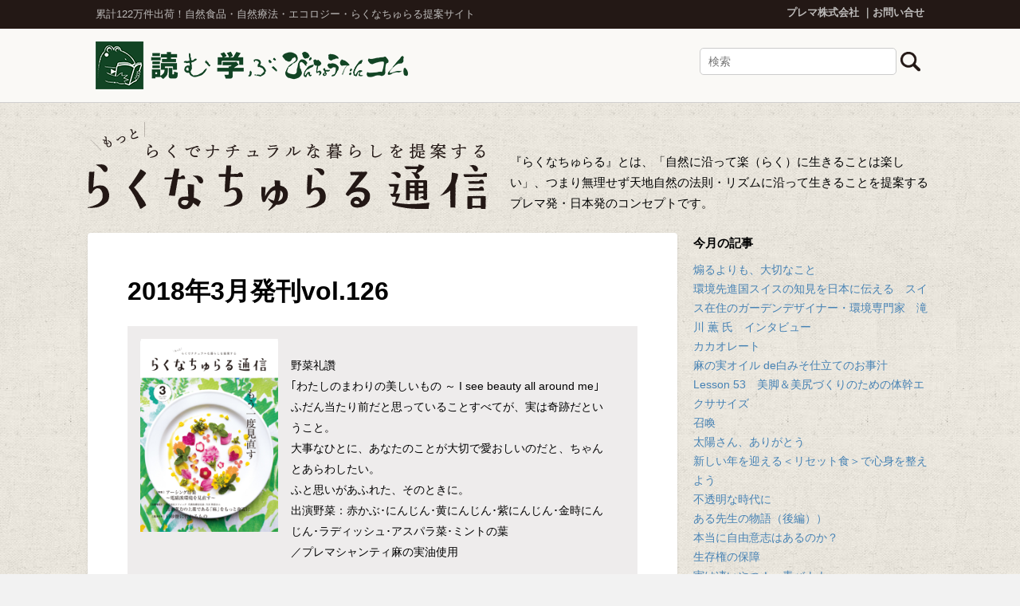

--- FILE ---
content_type: text/html; charset=UTF-8
request_url: https://prema.binchoutan.com/r-natural/vol/vol-126
body_size: 74289
content:
<!DOCTYPE html>
<!--[if lt IE 7]>
<html class="ie6" lang="ja"> <![endif]-->
<!--[if IE 7]>
<html class="i7" lang="ja"> <![endif]-->
<!--[if IE 8]>
<html class="ie" lang="ja"> <![endif]-->
<!--[if gt IE 8]><!-->
<html lang="ja">
<!--<![endif]-->

<head prefix="og: http://ogp.me/ns# fb: http://ogp.me/ns/fb# article: http://ogp.me/ns/article#">
	<meta charset="UTF-8">
	<meta name="viewport" content="width=device-width,initial-scale=1.0,user-scalable=yes">
	<meta name="format-detection" content="telephone=no">
	
	
	
	
		<!-- Google Tag Manager -->
	<script>
		( function ( w, d, s, l, i ) {
			w[ l ] = w[ l ] || [];
			w[ l ].push( {
				'gtm.start': new Date().getTime(),
				event: 'gtm.js'
			} );
			var f = d.getElementsByTagName( s )[ 0 ],
				j = d.createElement( s ),
				dl = l != 'dataLayer' ? '&l=' + l : '';
			j.async = true;
			j.src =
				'https://www.googletagmanager.com/gtm.js?id=' + i + dl;
			f.parentNode.insertBefore( j, f );
		} )( window, document, 'script', 'dataLayer', 'GTM-TJNDS2' );
	</script>
	<!-- End Google Tag Manager -->
	

		<meta name="robots" content="noindex,follow">
	
	<link rel="alternate" type="application/rss+xml" title="プレマのニュースレター らくなちゅらる通信WEB RSS Feed" href="https://prema.binchoutan.com/r-natural/feed"/>
	<link rel="pingback" href="https://prema.binchoutan.com/r-natural/xmlrpc.php">
	<!--[if lt IE 9]>
		<script src="https://css3-mediaqueries-js.googlecode.com/svn/trunk/css3-mediaqueries.js"></script>
		<script src="https://prema.binchoutan.com/r-natural/wp-content/themes/stinger8/js/html5shiv.js"></script>
		<![endif]-->
		<title>2018年3月発刊vol.126 &#8211; プレマのニュースレター らくなちゅらる通信WEB</title>
<meta name='robots' content='max-image-preview:large' />
<link rel='dns-prefetch' href='//ajax.googleapis.com' />
<style id='wp-img-auto-sizes-contain-inline-css' type='text/css'>
img:is([sizes=auto i],[sizes^="auto," i]){contain-intrinsic-size:3000px 1500px}
/*# sourceURL=wp-img-auto-sizes-contain-inline-css */
</style>
<style id='wp-emoji-styles-inline-css' type='text/css'>

	img.wp-smiley, img.emoji {
		display: inline !important;
		border: none !important;
		box-shadow: none !important;
		height: 1em !important;
		width: 1em !important;
		margin: 0 0.07em !important;
		vertical-align: -0.1em !important;
		background: none !important;
		padding: 0 !important;
	}
/*# sourceURL=wp-emoji-styles-inline-css */
</style>
<style id='wp-block-library-inline-css' type='text/css'>
:root{--wp-block-synced-color:#7a00df;--wp-block-synced-color--rgb:122,0,223;--wp-bound-block-color:var(--wp-block-synced-color);--wp-editor-canvas-background:#ddd;--wp-admin-theme-color:#007cba;--wp-admin-theme-color--rgb:0,124,186;--wp-admin-theme-color-darker-10:#006ba1;--wp-admin-theme-color-darker-10--rgb:0,107,160.5;--wp-admin-theme-color-darker-20:#005a87;--wp-admin-theme-color-darker-20--rgb:0,90,135;--wp-admin-border-width-focus:2px}@media (min-resolution:192dpi){:root{--wp-admin-border-width-focus:1.5px}}.wp-element-button{cursor:pointer}:root .has-very-light-gray-background-color{background-color:#eee}:root .has-very-dark-gray-background-color{background-color:#313131}:root .has-very-light-gray-color{color:#eee}:root .has-very-dark-gray-color{color:#313131}:root .has-vivid-green-cyan-to-vivid-cyan-blue-gradient-background{background:linear-gradient(135deg,#00d084,#0693e3)}:root .has-purple-crush-gradient-background{background:linear-gradient(135deg,#34e2e4,#4721fb 50%,#ab1dfe)}:root .has-hazy-dawn-gradient-background{background:linear-gradient(135deg,#faaca8,#dad0ec)}:root .has-subdued-olive-gradient-background{background:linear-gradient(135deg,#fafae1,#67a671)}:root .has-atomic-cream-gradient-background{background:linear-gradient(135deg,#fdd79a,#004a59)}:root .has-nightshade-gradient-background{background:linear-gradient(135deg,#330968,#31cdcf)}:root .has-midnight-gradient-background{background:linear-gradient(135deg,#020381,#2874fc)}:root{--wp--preset--font-size--normal:16px;--wp--preset--font-size--huge:42px}.has-regular-font-size{font-size:1em}.has-larger-font-size{font-size:2.625em}.has-normal-font-size{font-size:var(--wp--preset--font-size--normal)}.has-huge-font-size{font-size:var(--wp--preset--font-size--huge)}.has-text-align-center{text-align:center}.has-text-align-left{text-align:left}.has-text-align-right{text-align:right}.has-fit-text{white-space:nowrap!important}#end-resizable-editor-section{display:none}.aligncenter{clear:both}.items-justified-left{justify-content:flex-start}.items-justified-center{justify-content:center}.items-justified-right{justify-content:flex-end}.items-justified-space-between{justify-content:space-between}.screen-reader-text{border:0;clip-path:inset(50%);height:1px;margin:-1px;overflow:hidden;padding:0;position:absolute;width:1px;word-wrap:normal!important}.screen-reader-text:focus{background-color:#ddd;clip-path:none;color:#444;display:block;font-size:1em;height:auto;left:5px;line-height:normal;padding:15px 23px 14px;text-decoration:none;top:5px;width:auto;z-index:100000}html :where(.has-border-color){border-style:solid}html :where([style*=border-top-color]){border-top-style:solid}html :where([style*=border-right-color]){border-right-style:solid}html :where([style*=border-bottom-color]){border-bottom-style:solid}html :where([style*=border-left-color]){border-left-style:solid}html :where([style*=border-width]){border-style:solid}html :where([style*=border-top-width]){border-top-style:solid}html :where([style*=border-right-width]){border-right-style:solid}html :where([style*=border-bottom-width]){border-bottom-style:solid}html :where([style*=border-left-width]){border-left-style:solid}html :where(img[class*=wp-image-]){height:auto;max-width:100%}:where(figure){margin:0 0 1em}html :where(.is-position-sticky){--wp-admin--admin-bar--position-offset:var(--wp-admin--admin-bar--height,0px)}@media screen and (max-width:600px){html :where(.is-position-sticky){--wp-admin--admin-bar--position-offset:0px}}

/*# sourceURL=wp-block-library-inline-css */
</style><style id='global-styles-inline-css' type='text/css'>
:root{--wp--preset--aspect-ratio--square: 1;--wp--preset--aspect-ratio--4-3: 4/3;--wp--preset--aspect-ratio--3-4: 3/4;--wp--preset--aspect-ratio--3-2: 3/2;--wp--preset--aspect-ratio--2-3: 2/3;--wp--preset--aspect-ratio--16-9: 16/9;--wp--preset--aspect-ratio--9-16: 9/16;--wp--preset--color--black: #000000;--wp--preset--color--cyan-bluish-gray: #abb8c3;--wp--preset--color--white: #ffffff;--wp--preset--color--pale-pink: #f78da7;--wp--preset--color--vivid-red: #cf2e2e;--wp--preset--color--luminous-vivid-orange: #ff6900;--wp--preset--color--luminous-vivid-amber: #fcb900;--wp--preset--color--light-green-cyan: #7bdcb5;--wp--preset--color--vivid-green-cyan: #00d084;--wp--preset--color--pale-cyan-blue: #8ed1fc;--wp--preset--color--vivid-cyan-blue: #0693e3;--wp--preset--color--vivid-purple: #9b51e0;--wp--preset--gradient--vivid-cyan-blue-to-vivid-purple: linear-gradient(135deg,rgb(6,147,227) 0%,rgb(155,81,224) 100%);--wp--preset--gradient--light-green-cyan-to-vivid-green-cyan: linear-gradient(135deg,rgb(122,220,180) 0%,rgb(0,208,130) 100%);--wp--preset--gradient--luminous-vivid-amber-to-luminous-vivid-orange: linear-gradient(135deg,rgb(252,185,0) 0%,rgb(255,105,0) 100%);--wp--preset--gradient--luminous-vivid-orange-to-vivid-red: linear-gradient(135deg,rgb(255,105,0) 0%,rgb(207,46,46) 100%);--wp--preset--gradient--very-light-gray-to-cyan-bluish-gray: linear-gradient(135deg,rgb(238,238,238) 0%,rgb(169,184,195) 100%);--wp--preset--gradient--cool-to-warm-spectrum: linear-gradient(135deg,rgb(74,234,220) 0%,rgb(151,120,209) 20%,rgb(207,42,186) 40%,rgb(238,44,130) 60%,rgb(251,105,98) 80%,rgb(254,248,76) 100%);--wp--preset--gradient--blush-light-purple: linear-gradient(135deg,rgb(255,206,236) 0%,rgb(152,150,240) 100%);--wp--preset--gradient--blush-bordeaux: linear-gradient(135deg,rgb(254,205,165) 0%,rgb(254,45,45) 50%,rgb(107,0,62) 100%);--wp--preset--gradient--luminous-dusk: linear-gradient(135deg,rgb(255,203,112) 0%,rgb(199,81,192) 50%,rgb(65,88,208) 100%);--wp--preset--gradient--pale-ocean: linear-gradient(135deg,rgb(255,245,203) 0%,rgb(182,227,212) 50%,rgb(51,167,181) 100%);--wp--preset--gradient--electric-grass: linear-gradient(135deg,rgb(202,248,128) 0%,rgb(113,206,126) 100%);--wp--preset--gradient--midnight: linear-gradient(135deg,rgb(2,3,129) 0%,rgb(40,116,252) 100%);--wp--preset--font-size--small: 13px;--wp--preset--font-size--medium: 20px;--wp--preset--font-size--large: 36px;--wp--preset--font-size--x-large: 42px;--wp--preset--spacing--20: 0.44rem;--wp--preset--spacing--30: 0.67rem;--wp--preset--spacing--40: 1rem;--wp--preset--spacing--50: 1.5rem;--wp--preset--spacing--60: 2.25rem;--wp--preset--spacing--70: 3.38rem;--wp--preset--spacing--80: 5.06rem;--wp--preset--shadow--natural: 6px 6px 9px rgba(0, 0, 0, 0.2);--wp--preset--shadow--deep: 12px 12px 50px rgba(0, 0, 0, 0.4);--wp--preset--shadow--sharp: 6px 6px 0px rgba(0, 0, 0, 0.2);--wp--preset--shadow--outlined: 6px 6px 0px -3px rgb(255, 255, 255), 6px 6px rgb(0, 0, 0);--wp--preset--shadow--crisp: 6px 6px 0px rgb(0, 0, 0);}:where(.is-layout-flex){gap: 0.5em;}:where(.is-layout-grid){gap: 0.5em;}body .is-layout-flex{display: flex;}.is-layout-flex{flex-wrap: wrap;align-items: center;}.is-layout-flex > :is(*, div){margin: 0;}body .is-layout-grid{display: grid;}.is-layout-grid > :is(*, div){margin: 0;}:where(.wp-block-columns.is-layout-flex){gap: 2em;}:where(.wp-block-columns.is-layout-grid){gap: 2em;}:where(.wp-block-post-template.is-layout-flex){gap: 1.25em;}:where(.wp-block-post-template.is-layout-grid){gap: 1.25em;}.has-black-color{color: var(--wp--preset--color--black) !important;}.has-cyan-bluish-gray-color{color: var(--wp--preset--color--cyan-bluish-gray) !important;}.has-white-color{color: var(--wp--preset--color--white) !important;}.has-pale-pink-color{color: var(--wp--preset--color--pale-pink) !important;}.has-vivid-red-color{color: var(--wp--preset--color--vivid-red) !important;}.has-luminous-vivid-orange-color{color: var(--wp--preset--color--luminous-vivid-orange) !important;}.has-luminous-vivid-amber-color{color: var(--wp--preset--color--luminous-vivid-amber) !important;}.has-light-green-cyan-color{color: var(--wp--preset--color--light-green-cyan) !important;}.has-vivid-green-cyan-color{color: var(--wp--preset--color--vivid-green-cyan) !important;}.has-pale-cyan-blue-color{color: var(--wp--preset--color--pale-cyan-blue) !important;}.has-vivid-cyan-blue-color{color: var(--wp--preset--color--vivid-cyan-blue) !important;}.has-vivid-purple-color{color: var(--wp--preset--color--vivid-purple) !important;}.has-black-background-color{background-color: var(--wp--preset--color--black) !important;}.has-cyan-bluish-gray-background-color{background-color: var(--wp--preset--color--cyan-bluish-gray) !important;}.has-white-background-color{background-color: var(--wp--preset--color--white) !important;}.has-pale-pink-background-color{background-color: var(--wp--preset--color--pale-pink) !important;}.has-vivid-red-background-color{background-color: var(--wp--preset--color--vivid-red) !important;}.has-luminous-vivid-orange-background-color{background-color: var(--wp--preset--color--luminous-vivid-orange) !important;}.has-luminous-vivid-amber-background-color{background-color: var(--wp--preset--color--luminous-vivid-amber) !important;}.has-light-green-cyan-background-color{background-color: var(--wp--preset--color--light-green-cyan) !important;}.has-vivid-green-cyan-background-color{background-color: var(--wp--preset--color--vivid-green-cyan) !important;}.has-pale-cyan-blue-background-color{background-color: var(--wp--preset--color--pale-cyan-blue) !important;}.has-vivid-cyan-blue-background-color{background-color: var(--wp--preset--color--vivid-cyan-blue) !important;}.has-vivid-purple-background-color{background-color: var(--wp--preset--color--vivid-purple) !important;}.has-black-border-color{border-color: var(--wp--preset--color--black) !important;}.has-cyan-bluish-gray-border-color{border-color: var(--wp--preset--color--cyan-bluish-gray) !important;}.has-white-border-color{border-color: var(--wp--preset--color--white) !important;}.has-pale-pink-border-color{border-color: var(--wp--preset--color--pale-pink) !important;}.has-vivid-red-border-color{border-color: var(--wp--preset--color--vivid-red) !important;}.has-luminous-vivid-orange-border-color{border-color: var(--wp--preset--color--luminous-vivid-orange) !important;}.has-luminous-vivid-amber-border-color{border-color: var(--wp--preset--color--luminous-vivid-amber) !important;}.has-light-green-cyan-border-color{border-color: var(--wp--preset--color--light-green-cyan) !important;}.has-vivid-green-cyan-border-color{border-color: var(--wp--preset--color--vivid-green-cyan) !important;}.has-pale-cyan-blue-border-color{border-color: var(--wp--preset--color--pale-cyan-blue) !important;}.has-vivid-cyan-blue-border-color{border-color: var(--wp--preset--color--vivid-cyan-blue) !important;}.has-vivid-purple-border-color{border-color: var(--wp--preset--color--vivid-purple) !important;}.has-vivid-cyan-blue-to-vivid-purple-gradient-background{background: var(--wp--preset--gradient--vivid-cyan-blue-to-vivid-purple) !important;}.has-light-green-cyan-to-vivid-green-cyan-gradient-background{background: var(--wp--preset--gradient--light-green-cyan-to-vivid-green-cyan) !important;}.has-luminous-vivid-amber-to-luminous-vivid-orange-gradient-background{background: var(--wp--preset--gradient--luminous-vivid-amber-to-luminous-vivid-orange) !important;}.has-luminous-vivid-orange-to-vivid-red-gradient-background{background: var(--wp--preset--gradient--luminous-vivid-orange-to-vivid-red) !important;}.has-very-light-gray-to-cyan-bluish-gray-gradient-background{background: var(--wp--preset--gradient--very-light-gray-to-cyan-bluish-gray) !important;}.has-cool-to-warm-spectrum-gradient-background{background: var(--wp--preset--gradient--cool-to-warm-spectrum) !important;}.has-blush-light-purple-gradient-background{background: var(--wp--preset--gradient--blush-light-purple) !important;}.has-blush-bordeaux-gradient-background{background: var(--wp--preset--gradient--blush-bordeaux) !important;}.has-luminous-dusk-gradient-background{background: var(--wp--preset--gradient--luminous-dusk) !important;}.has-pale-ocean-gradient-background{background: var(--wp--preset--gradient--pale-ocean) !important;}.has-electric-grass-gradient-background{background: var(--wp--preset--gradient--electric-grass) !important;}.has-midnight-gradient-background{background: var(--wp--preset--gradient--midnight) !important;}.has-small-font-size{font-size: var(--wp--preset--font-size--small) !important;}.has-medium-font-size{font-size: var(--wp--preset--font-size--medium) !important;}.has-large-font-size{font-size: var(--wp--preset--font-size--large) !important;}.has-x-large-font-size{font-size: var(--wp--preset--font-size--x-large) !important;}
/*# sourceURL=global-styles-inline-css */
</style>

<style id='classic-theme-styles-inline-css' type='text/css'>
/*! This file is auto-generated */
.wp-block-button__link{color:#fff;background-color:#32373c;border-radius:9999px;box-shadow:none;text-decoration:none;padding:calc(.667em + 2px) calc(1.333em + 2px);font-size:1.125em}.wp-block-file__button{background:#32373c;color:#fff;text-decoration:none}
/*# sourceURL=/wp-includes/css/classic-themes.min.css */
</style>
<link rel='stylesheet' id='parent-style-css' href='https://prema.binchoutan.com/r-natural/wp-content/themes/stinger8/style.css?ver=6.9' type='text/css' media='all' />
<link rel='stylesheet' id='child-style-css' href='https://prema.binchoutan.com/r-natural/wp-content/themes/stinger8-child/style.css?ver=6.9' type='text/css' media='all' />
<link rel='stylesheet' id='normalize-css' href='https://prema.binchoutan.com/r-natural/wp-content/themes/stinger8/css/normalize.css?ver=1.5.9' type='text/css' media='all' />
<link rel='stylesheet' id='font-awesome-css' href='https://prema.binchoutan.com/r-natural/wp-content/themes/stinger8/css/fontawesome/css/font-awesome.min.css?ver=4.5.0' type='text/css' media='all' />
<link rel='stylesheet' id='style-css' href='https://prema.binchoutan.com/r-natural/wp-content/themes/stinger8-child/style.css?ver=6.9' type='text/css' media='all' />
<script type="text/javascript" src="//ajax.googleapis.com/ajax/libs/jquery/1.11.3/jquery.min.js?ver=1.11.3" id="jquery-js"></script>
<link rel="https://api.w.org/" href="https://prema.binchoutan.com/r-natural/wp-json/" /><link rel="alternate" title="JSON" type="application/json" href="https://prema.binchoutan.com/r-natural/wp-json/wp/v2/vol/214" /></head>

<body data-rsssl=1 class="archive tax-vol term-vol-126 term-214 wp-theme-stinger8 wp-child-theme-stinger8-child" >
	<div id="st-ami">
		<div id="wrapper">
			<div id="wrapper-in">
				<header>
					<div id="headbox-bg">
						<div class="clearfix" id="headbox">
							<div class="gh-top">
								<div class="gh-txt">
									<p class="gh-top-msg">累計122万件出荷！自然食品・自然療法・エコロジー・らくなちゅらる提案サイト</p>
								</div>
								<div class="gh-info">
									<ul class="gh-top-link">
										<li><a href="http://www.prema.co.jp/">プレマ株式会社</a>
										</li>
										<li><a href="https://www.binchoutan.com/info/contact.html">お問い合せ</a>
										</li>
									</ul>
								</div>
							</div>
						</div>
						<!-- /#headbox clearfix -->

						<div class="clearfix" id="headbox2">
							<div class="gh-top spcae">

								<div class="gh-txt">
									<p><a href="https://www.binchoutan.com/item/healthinfo.html"><img src="https://prema.binchoutan.com/r-natural/wp-content/themes/stinger8-child/images/binchoutan-logo.png" ></a></p>
								</div>

								<div class="gh-info">
								<form method="get" id="searchform" action="https://prema.binchoutan.com/r-natural">
    <input type="text" name="s" id="s" placeholder="検索" class="search-boxs" />
    <input type="image" src="https://prema.binchoutan.com/r-natural/wp-content/themes/stinger8/images/search.png" class="search-img">
</form>								</div>







							</div>
						</div>
						<!-- /#headbox2 clearfix -->

					</div>
					<!-- /#headbox-bg -->


					<div id="gazou-wide" class="clearfix">



						<div id="st-headerbox">
							<div id="st-header">
								<div class="column-logo">
									<h2>
				<a href="https://prema.binchoutan.com/r-natural/">
									<img src="https://prema.binchoutan.com/r-natural/wp-content/themes/stinger8-child/images/r-natural-logo.png" alt="らくなちゅらる通信">
								</a>
				</h2>
								

									<p>『らくなちゅらる』とは、「自然に沿って楽（らく）に生きることは楽しい」、つまり無理せず天地自然の法則・リズムに沿って生きることを提案するプレマ発・日本発のコンセプトです。</p>
								</div>



							</div>
						</div>

					</div>
					<!-- /gazou -->

				</header>
				<div id="content-w">
<div id="content" class="clearfix">
	<div id="contentInner">
		<div class="st-main">

			<article>


				<h1>
					2018年3月発刊vol.126				</h1>






				<div class="taguinfo">
				<div class="volimg-boxs">
				

					<p><img src="https://prema.binchoutan.com/r-natural/wp-content/uploads/2018/02/vol126.jpg" alt="2018年3月発刊vol.126" width="200"></p>
			</div>


				<div class="tag-txt-boxs">

										<p>
						<p>野菜礼讚<br />
｢わたしのまわりの美しいもの ～ I see beauty all around me｣<br />
ふだん当たり前だと思っていることすべてが、実は奇跡だということ。<br />
大事なひとに、あなたのことが大切で愛おしいのだと、ちゃんとあらわしたい。<br />
ふと思いがあふれた、そのときに。<br />
出演野菜：赤かぶ･にんじん･黄にんじん･紫にんじん･金時にんじん･ラディッシュ･アスパラ菜･ミントの葉<br />
／プレマシャンティ麻の実油使用</p>
					</p>
									</div>

				</div>





				<!--ループ開始 -->
				<div class="kanren">
			<dl class="clearfix">
			<dt><a href="https://prema.binchoutan.com/r-natural/cat174/producer_vol127.html">
											<img width="150" height="150" src="https://prema.binchoutan.com/r-natural/wp-content/uploads/2018/04/marunaka_ss.jpg" class="attachment-thumbnail size-thumbnail wp-post-image" alt="" decoding="async" srcset="https://prema.binchoutan.com/r-natural/wp-content/uploads/2018/04/marunaka_ss.jpg 150w, https://prema.binchoutan.com/r-natural/wp-content/uploads/2018/04/marunaka_ss-100x100.jpg 100w" sizes="(max-width: 150px) 100vw, 150px" />									</a></dt>
			<dd>
				<p class="kanren-t"><a href="https://prema.binchoutan.com/r-natural/cat174/producer_vol127.html">
						蔵が育てる醸造菌を守り 古式製法を守り継ぎたい<br><small>丸中醤油株式会社　代表取締役社長　中居 真和さん</small>					</a></p>

				<div class="blog_info">
					<p><i class="fa fa-clock-o"></i>
						2018/04/05						&nbsp;<span class="pcone">
							<i class="fa fa-folder-open-o" aria-hidden="true"></i>-<a href="https://prema.binchoutan.com/r-natural/./cat174" rel="category tag">生産者さん紹介</a><br/>
							          </span></p>
				</div>
				<div class="smanone2">
					<p>熟成された芳醇な香りと、まろやかな味で愛用者の多い丸中醤油。その評判は口コミで広がり、ミシュランで星を獲得する一流料理店でも使用されているほど。寛政末期から続く醤油蔵では、醤油作りの要である醸造菌を守 &#8230; </p>
				</div>
			</dd>
		</dl>
			<dl class="clearfix">
			<dt><a href="https://prema.binchoutan.com/r-natural/cat181/q-vol127.html">
											<img width="150" height="100" src="https://prema.binchoutan.com/r-natural/wp-content/uploads/2018/02/vol126-kihon-150x100.jpg" class="attachment-thumbnail size-thumbnail wp-post-image" alt="" decoding="async" loading="lazy" srcset="https://prema.binchoutan.com/r-natural/wp-content/uploads/2018/02/vol126-kihon-150x100.jpg 150w, https://prema.binchoutan.com/r-natural/wp-content/uploads/2018/02/vol126-kihon-300x200.jpg 300w, https://prema.binchoutan.com/r-natural/wp-content/uploads/2018/02/vol126-kihon.jpg 600w" sizes="auto, (max-width: 150px) 100vw, 150px" />									</a></dt>
			<dd>
				<p class="kanren-t"><a href="https://prema.binchoutan.com/r-natural/cat181/q-vol127.html">
						Q.輸入肉は、なぜ安い？					</a></p>

				<div class="blog_info">
					<p><i class="fa fa-clock-o"></i>
						2018/04/05						&nbsp;<span class="pcone">
							<i class="fa fa-folder-open-o" aria-hidden="true"></i>-<a href="https://prema.binchoutan.com/r-natural/./cat181" rel="category tag">基本のき</a><br/>
							          </span></p>
				</div>
				<div class="smanone2">
					<p>食材を買いにスーパーに行くと、外国産牛と国産牛のお肉が並んでいます。 つい、安さに目を眩ませがちなのですが、外国から輸入したお肉って良くないと聞いて……。 国産のものと、どう違うのですか？　(神奈川市 &#8230; </p>
				</div>
			</dd>
		</dl>
			<dl class="clearfix">
			<dt><a href="https://prema.binchoutan.com/r-natural/cat180/staff-column_vol126.html">
											<img width="150" height="150" src="https://prema.binchoutan.com/r-natural/wp-content/uploads/2018/02/minemura-150x150.jpg" class="attachment-thumbnail size-thumbnail wp-post-image" alt="" decoding="async" loading="lazy" srcset="https://prema.binchoutan.com/r-natural/wp-content/uploads/2018/02/minemura-150x150.jpg 150w, https://prema.binchoutan.com/r-natural/wp-content/uploads/2018/02/minemura-100x100.jpg 100w, https://prema.binchoutan.com/r-natural/wp-content/uploads/2018/02/minemura.jpg 261w" sizes="auto, (max-width: 150px) 100vw, 150px" />									</a></dt>
			<dd>
				<p class="kanren-t"><a href="https://prema.binchoutan.com/r-natural/cat180/staff-column_vol126.html">
						クイズと実践で楽しい食育<br><small>プロモーションセクション 峰村 東子</small>					</a></p>

				<div class="blog_info">
					<p><i class="fa fa-clock-o"></i>
						2018/03/05						&nbsp;<span class="pcone">
							<i class="fa fa-folder-open-o" aria-hidden="true"></i>-<a href="https://prema.binchoutan.com/r-natural/./cat180" rel="category tag">スタッフのつぶやき</a><br/>
							          </span></p>
				</div>
				<div class="smanone2">
					<p>子どもたちと夕飯を食べていると、いつも「クイズを出して！」とせがまれます。ただし、お題は決まっています。「今日の食事に出てきた素材と調味料はなーんだ？」というものです。食育クイズが大好きなのです。彼ら &#8230; </p>
				</div>
			</dd>
		</dl>
			<dl class="clearfix">
			<dt><a href="https://prema.binchoutan.com/r-natural/choices/choice_vol126.html">
												<img src="https://prema.binchoutan.com/r-natural/wp-content/themes/stinger8/images/no-img.png" alt="no image" title="no image" width="100" height="100" />
									</a></dt>
			<dd>
				<p class="kanren-t"><a href="https://prema.binchoutan.com/r-natural/choices/choice_vol126.html">
						小児とアスリートの症例					</a></p>

				<div class="blog_info">
					<p><i class="fa fa-clock-o"></i>
						2018/03/05						&nbsp;<span class="pcone">
							<i class="fa fa-folder-open-o" aria-hidden="true"></i>-<a href="https://prema.binchoutan.com/r-natural/./choices" rel="category tag">CHOICE するということ</a><br/>
							<i class="fa fa-tags"></i>&nbsp;<a href="https://prema.binchoutan.com/r-natural/tag/%e7%b3%96%e8%b3%aa%e5%88%b6%e9%99%90" rel="tag">糖質制限</a>          </span></p>
				</div>
				<div class="smanone2">
					<p>昨年上梓した書籍『低炭水化物ダイエットへの警鐘』に記した、がんをPBWF（植物由来のホールフード）で克服した症例について、前回ご紹介しました。 今回は、同書第２部後半に書いた２つの症例をご紹介します。 &#8230; </p>
				</div>
			</dd>
		</dl>
			<dl class="clearfix">
			<dt><a href="https://prema.binchoutan.com/r-natural/cat188/olive_vol126.html">
												<img src="https://prema.binchoutan.com/r-natural/wp-content/themes/stinger8/images/no-img.png" alt="no image" title="no image" width="100" height="100" />
									</a></dt>
			<dd>
				<p class="kanren-t"><a href="https://prema.binchoutan.com/r-natural/cat188/olive_vol126.html">
						春の訪れとお祝いのご馳走					</a></p>

				<div class="blog_info">
					<p><i class="fa fa-clock-o"></i>
						2018/03/05						&nbsp;<span class="pcone">
							<i class="fa fa-folder-open-o" aria-hidden="true"></i>-<a href="https://prema.binchoutan.com/r-natural/./cat188" rel="category tag">オリーブワールドへようこそ！</a><br/>
							          </span></p>
				</div>
				<div class="smanone2">
					<p>雪国に暮らす人にとって春はなんともいえないうれしい季節です。ただなんとなく春になる。暖かくなって季節の移り変わりを肌で感じるだけでなく、積もりに積もった雪が目に見えてみるみる消え、雪の合間から水仙の芽 &#8230; </p>
				</div>
			</dd>
		</dl>
			<dl class="clearfix">
			<dt><a href="https://prema.binchoutan.com/r-natural/kuma/kuma_vol126.html">
												<img src="https://prema.binchoutan.com/r-natural/wp-content/themes/stinger8/images/no-img.png" alt="no image" title="no image" width="100" height="100" />
									</a></dt>
			<dd>
				<p class="kanren-t"><a href="https://prema.binchoutan.com/r-natural/kuma/kuma_vol126.html">
						いい気分で病気を減らす					</a></p>

				<div class="blog_info">
					<p><i class="fa fa-clock-o"></i>
						2018/03/05						&nbsp;<span class="pcone">
							<i class="fa fa-folder-open-o" aria-hidden="true"></i>-<a href="https://prema.binchoutan.com/r-natural/./kuma" rel="category tag">くま先生のすこやか診察室</a><br/>
							          </span></p>
				</div>
				<div class="smanone2">
					<p>緊張により落ちる自然治癒力 人には自然治癒力が備わっています。 生きている限り、どの瞬間も常にその力が働いています。 それなのになぜ病気が生じたり、治りにくい病気があったりするのか？ その理由は、アド &#8230; </p>
				</div>
			</dd>
		</dl>
			<dl class="clearfix">
			<dt><a href="https://prema.binchoutan.com/r-natural/cat174/producer_vol126.html">
											<img width="150" height="150" src="https://prema.binchoutan.com/r-natural/wp-content/uploads/2018/02/producer_vol126-ssp.jpg" class="attachment-thumbnail size-thumbnail wp-post-image" alt="" decoding="async" loading="lazy" srcset="https://prema.binchoutan.com/r-natural/wp-content/uploads/2018/02/producer_vol126-ssp.jpg 150w, https://prema.binchoutan.com/r-natural/wp-content/uploads/2018/02/producer_vol126-ssp-100x100.jpg 100w" sizes="auto, (max-width: 150px) 100vw, 150px" />									</a></dt>
			<dd>
				<p class="kanren-t"><a href="https://prema.binchoutan.com/r-natural/cat174/producer_vol126.html">
						古来漢方の上薬である 「麻」をもっと身近に<br><small>株式会社ソフィック　代表取締役社長　穴水 玲逸氏</small>					</a></p>

				<div class="blog_info">
					<p><i class="fa fa-clock-o"></i>
						2018/03/05						&nbsp;<span class="pcone">
							<i class="fa fa-folder-open-o" aria-hidden="true"></i>-<a href="https://prema.binchoutan.com/r-natural/./cat174" rel="category tag">生産者さん紹介</a><br/>
							          </span></p>
				</div>
				<div class="smanone2">
					<p>1月号・2月号の特集で登場していただいた青森の漢方専門医穴水玲逸先生は、麻茎抽出のCBDオイルを販売する株式会社ソフィックの代表でもいらっしゃいます。CBDオイルを販売するに至った経緯や、漢方専門医か &#8230; </p>
				</div>
			</dd>
		</dl>
			<dl class="clearfix">
			<dt><a href="https://prema.binchoutan.com/r-natural/chiyu/tooth_vol126.html">
												<img src="https://prema.binchoutan.com/r-natural/wp-content/themes/stinger8/images/no-img.png" alt="no image" title="no image" width="100" height="100" />
									</a></dt>
			<dd>
				<p class="kanren-t"><a href="https://prema.binchoutan.com/r-natural/chiyu/tooth_vol126.html">
						神合わせ					</a></p>

				<div class="blog_info">
					<p><i class="fa fa-clock-o"></i>
						2018/03/05						&nbsp;<span class="pcone">
							<i class="fa fa-folder-open-o" aria-hidden="true"></i>-<a href="https://prema.binchoutan.com/r-natural/./chiyu" rel="category tag">自然治癒力を持つ小宇宙人体と歯</a><br/>
							          </span></p>
				</div>
				<div class="smanone2">
					<p>すべての歯科治療に、かみ合わせの調整は必須です。 かみ合わせは「神合わせ」ともいわれ、とても奥が深く、未知の部分も多い分野。 かみ合わせが成立するのは前から7番目にある第二大臼歯が上下左右生え揃いかみ &#8230; </p>
				</div>
			</dd>
		</dl>
			<dl class="clearfix">
			<dt><a href="https://prema.binchoutan.com/r-natural/therapy-room/therapy-roomacupuncture_vol126.html">
												<img src="https://prema.binchoutan.com/r-natural/wp-content/themes/stinger8/images/no-img.png" alt="no image" title="no image" width="100" height="100" />
									</a></dt>
			<dd>
				<p class="kanren-t"><a href="https://prema.binchoutan.com/r-natural/therapy-room/therapy-roomacupuncture_vol126.html">
						がんばり方を、変えてみる					</a></p>

				<div class="blog_info">
					<p><i class="fa fa-clock-o"></i>
						2018/03/05						&nbsp;<span class="pcone">
							<i class="fa fa-folder-open-o" aria-hidden="true"></i>-<a href="https://prema.binchoutan.com/r-natural/./therapy-room" rel="category tag">鍼療室からの伝言</a><br/>
							          </span></p>
				</div>
				<div class="smanone2">
					<p>信頼あっての期待 年始の箱根駅伝、今年も青山学院大学が圧倒的な強さで4連覇を果たしました。 一人が約20㎞の区間を10人で襷をつないでいく駅伝という競技でプラン通りに走り切るところに、速さを超える強さ &#8230; </p>
				</div>
			</dd>
		</dl>
			<dl class="clearfix">
			<dt><a href="https://prema.binchoutan.com/r-natural/cat187/soul_vol126.html">
												<img src="https://prema.binchoutan.com/r-natural/wp-content/themes/stinger8/images/no-img.png" alt="no image" title="no image" width="100" height="100" />
									</a></dt>
			<dd>
				<p class="kanren-t"><a href="https://prema.binchoutan.com/r-natural/cat187/soul_vol126.html">
						ダイバーシティ					</a></p>

				<div class="blog_info">
					<p><i class="fa fa-clock-o"></i>
						2018/03/05						&nbsp;<span class="pcone">
							<i class="fa fa-folder-open-o" aria-hidden="true"></i>-<a href="https://prema.binchoutan.com/r-natural/./cat187" rel="category tag">魂とのコミュニケーション</a><br/>
							          </span></p>
				</div>
				<div class="smanone2">
					<p>豊かな個性を育む 年末年始、息子たちの留学先であるロサンゼルスとシカゴで過ごしました。まさかこんな日がくるとは。子育てに奔走し、いつまでも子どもが手元にいると錯覚していたころが懐かしいです。 シカゴで &#8230; </p>
				</div>
			</dd>
		</dl>
	</div>



					<div class="st-pagelink">
	<span aria-current="page" class="page-numbers current">1</span>
<a class="page-numbers" href="https://prema.binchoutan.com/r-natural/vol/vol-126/page/2">2</a>
<a class="next page-numbers" href="https://prema.binchoutan.com/r-natural/vol/vol-126/page/2">次へ &raquo;</a>	</div>

			</article>
		</div>
	</div>
	<!-- /#contentInner -->
	<div id="side">
	<div class="st-aside">
			<p style="margin-bottom: 0.5em;"><strong>今月の記事</strong></p>
					<div class="side-topad">
				
		<div class="ad">
		<p style="display:none">最近の投稿</p>
		<ul>
											<li>
					<a href="https://prema.binchoutan.com/r-natural/nakagawa_/nobuo_vol220.html">煽るよりも、大切なこと</a>
									</li>
											<li>
					<a href="https://prema.binchoutan.com/r-natural/toku/toku_vol220.html">環境先進国スイスの知見を日本に伝える　スイス在住のガーデンデザイナー・環境専門家　滝川 薫 氏　インタビュー</a>
									</li>
											<li>
					<a href="https://prema.binchoutan.com/r-natural/original/original_vol-220.html">カカオレート</a>
									</li>
											<li>
					<a href="https://prema.binchoutan.com/r-natural/erico_neo/erico_vol220.html">麻の実オイル de白みそ仕立てのお事汁</a>
									</li>
											<li>
					<a href="https://prema.binchoutan.com/r-natural/marina_/marina_vol220.html">Lesson 53　美脚＆美尻づくりのための体幹エクササイズ</a>
									</li>
											<li>
					<a href="https://prema.binchoutan.com/r-natural/kuma/kuma_vol220.html">召喚</a>
									</li>
											<li>
					<a href="https://prema.binchoutan.com/r-natural/flow_/flow_vol220.html">太陽さん、ありがとう</a>
									</li>
											<li>
					<a href="https://prema.binchoutan.com/r-natural/healingfood/healingfood_vol220.html">新しい年を迎える＜リセット食＞で心身を整えよう</a>
									</li>
											<li>
					<a href="https://prema.binchoutan.com/r-natural/therapy-room/therapy-roomacupuncture_vol220.html">不透明な時代に</a>
									</li>
											<li>
					<a href="https://prema.binchoutan.com/r-natural/career_/career_vol220.html">ある先生の物語（後編））</a>
									</li>
											<li>
					<a href="https://prema.binchoutan.com/r-natural/mind_/mind_vol220.html">本当に自由意志はあるのか？</a>
									</li>
											<li>
					<a href="https://prema.binchoutan.com/r-natural/hou/butai_vol220.html">生存権の保障</a>
									</li>
											<li>
					<a href="https://prema.binchoutan.com/r-natural/miyako/alternative-m_vol220.html">実は凄いやつ！　青バナナ</a>
									</li>
											<li>
					<a href="https://prema.binchoutan.com/r-natural/ana/self-care_vol220.html">実験！この絵を見る向きを変えてみよう</a>
									</li>
											<li>
					<a href="https://prema.binchoutan.com/r-natural/cat185/ashinaigusa-220.html">さよならはダンスの後で</a>
									</li>
											<li>
					<a href="https://prema.binchoutan.com/r-natural/family/family_vol220.html">「みんなにやさしい」はどうしたら</a>
									</li>
											<li>
					<a href="https://prema.binchoutan.com/r-natural/cat181/q-vol220.html">「体に合わない気がするけどやめられない……」コーヒーって結局のところどうなの？</a>
									</li>
					</ul>

		</div>			</div>
		
		
				

					<div id="mybox">
				<div class="ad"><p class="menu_underh2">連載タイトルから記事を探す</p><form action="https://prema.binchoutan.com/r-natural" method="get"><label class="screen-reader-text" for="cat">連載タイトルから記事を探す</label><select  name='cat' id='cat' class='postform'>
	<option value='-1'>カテゴリーを選択</option>
	<option class="level-0" value="518">中川信男が語る 商品が生まれるまで</option>
	<option class="level-0" value="475">それぞれの転機</option>
	<option class="level-0" value="437">ヒーリングフードLIFE</option>
	<option class="level-0" value="399">地底人通信</option>
	<option class="level-0" value="387">中川信男の元気シリーズ開発秘話！</option>
	<option class="level-0" value="349">自分の愛し方</option>
	<option class="level-0" value="345">ながれるようにととのえる</option>
	<option class="level-0" value="323">マリナの大人エクササイズ</option>
	<option class="level-0" value="4">中川信男の多事争論</option>
	<option class="level-0" value="305">ericoのベジタリアンクッキング</option>
	<option class="level-0" value="216">クローズアップ</option>
	<option class="level-0" value="60">特集</option>
	<option class="level-0" value="163">生産者さん紹介</option>
	<option class="level-0" value="212">マクロビオティック 基礎講座</option>
	<option class="level-0" value="83">くま先生のすこやか診察室</option>
	<option class="level-0" value="101">自然治癒力を持つ小宇宙人体と歯</option>
	<option class="level-0" value="201">CHOICE するということ</option>
	<option class="level-0" value="158">鍼療室からの伝言</option>
	<option class="level-0" value="261">法の舞台/舞台の法</option>
	<option class="level-0" value="286">しなやかな影響力のレッスン</option>
	<option class="level-0" value="282">自由教育ありのまま</option>
	<option class="level-0" value="118">オルタナティブファーム宮古</option>
	<option class="level-0" value="181">心と体のやしない草</option>
	<option class="level-0" value="221">もうひとつの穴から覗いたら</option>
	<option class="level-0" value="120">楽だから自然なお産～高齢出産編～</option>
	<option class="level-0" value="169">基本のき</option>
	<option class="level-0" value="168">スタッフのつぶやき</option>
	<option class="level-0" value="311">プレマルシェ・オーガニクスの教えて吉見さん！</option>
	<option class="level-0" value="271">編集長のつぶやき</option>
	<option class="level-0" value="187">魂とのコミュニケーション</option>
	<option class="level-0" value="233">でこぼこ道を歩むなかで</option>
	<option class="level-0" value="188">オリーブワールドへようこそ！</option>
	<option class="level-0" value="166">生命場を高める100のセルフケア</option>
	<option class="level-0" value="198">とらわれのない心</option>
	<option class="level-0" value="184">GNHの国からブータン人にききました</option>
	<option class="level-0" value="175">がんになった女医が自由診療のクリニックをつくるまで</option>
	<option class="level-0" value="225">世界は音でできてるの</option>
	<option class="level-0" value="59">中川信男の一問一答</option>
	<option class="level-0" value="160">宮古島と循環する私たち</option>
	<option class="level-0" value="165">小さな農と天職と新しい未来と</option>
	<option class="level-0" value="11">農業ルネッサンス元年</option>
	<option class="level-0" value="39">自然なお産を求めて</option>
	<option class="level-0" value="26">きのくに子どもの村通信より</option>
	<option class="level-0" value="8">ハツキ的“らくなちゅらる”な生き方</option>
	<option class="level-0" value="6">気づきがかえる自分をかえる世界がかわる</option>
	<option class="level-0" value="7">らくなちゅらるピープル</option>
	<option class="level-0" value="9">宮崎美里の彩々レシピ</option>
	<option class="level-0" value="25">四万十発　田舎暮らしの話</option>
	<option class="level-0" value="173">究極の医療は円通毉療</option>
	<option class="level-0" value="33">連載：せっかく買ったんだから、実験しましょう！</option>
	<option class="level-0" value="40">★byたけ★</option>
	<option class="level-0" value="41">カンボジア地雷除去支援</option>
	<option class="level-0" value="42">生物経済学事始</option>
	<option class="level-0" value="53">こまごめラオス滞在記</option>
	<option class="level-0" value="54">世界のお散歩</option>
	<option class="level-0" value="55">とにかく、毎日お片付け。</option>
	<option class="level-0" value="57">いつもの道で</option>
	<option class="level-0" value="58">転ばぬ先の栄養学</option>
	<option class="level-0" value="65">子どもと情緒</option>
	<option class="level-0" value="66">Mie&#8217;s マクロビ通信</option>
	<option class="level-0" value="67">happy kitchen Time</option>
	<option class="level-0" value="71">afternoon prema</option>
	<option class="level-0" value="79">野村隆哉先生より</option>
	<option class="level-0" value="80">食べ物と健康のおもしろ雑学</option>
	<option class="level-0" value="24">オディの農業日記</option>
	<option class="level-0" value="82">オーブス水物語</option>
	<option class="level-0" value="90">TOMIKO姫のエイジレス通信</option>
	<option class="level-0" value="96">感情のレッスンと実践</option>
	<option class="level-0" value="98">月のテンポで輝く自分へ</option>
	<option class="level-0" value="103">しあわせ家族の写真</option>
	<option class="level-0" value="104">のんびりいこう等身大の敏感肌ケア</option>
	<option class="level-0" value="114">バッチフラワー物語</option>
	<option class="level-0" value="119">日常の「スピリチュアル」</option>
	<option class="level-0" value="124">健体康心</option>
	<option class="level-0" value="136">家族と向き合ういろんなお話2</option>
	<option class="level-0" value="137">特別連載「子育て即自分育て」</option>
	<option class="level-0" value="148">エシカルファッションライフ</option>
	<option class="level-0" value="167">子どもに贈りたい「生きる力」のたね</option>
	<option class="level-0" value="177">息を聴く時間</option>
	<option class="level-0" value="12">隊長が行く！</option>
	<option class="level-0" value="52">読者ライターがおくる「毎日がらくなちゅらる♪」</option>
	<option class="level-0" value="14">わくわく！プレマニュース</option>
	<option class="level-0" value="15">スタッフより</option>
	<option class="level-0" value="5">京女・森の京都こぼれ話</option>
	<option class="level-0" value="164">今月のピックアップ新商品</option>
	<option class="level-0" value="13">お客様からのご意見ご感想</option>
	<option class="level-0" value="44">長岡・米永の「シネマレマ」</option>
</select>
</form><script type="text/javascript">
/* <![CDATA[ */

( ( dropdownId ) => {
	const dropdown = document.getElementById( dropdownId );
	function onSelectChange() {
		setTimeout( () => {
			if ( 'escape' === dropdown.dataset.lastkey ) {
				return;
			}
			if ( dropdown.value && parseInt( dropdown.value ) > 0 && dropdown instanceof HTMLSelectElement ) {
				dropdown.parentElement.submit();
			}
		}, 250 );
	}
	function onKeyUp( event ) {
		if ( 'Escape' === event.key ) {
			dropdown.dataset.lastkey = 'escape';
		} else {
			delete dropdown.dataset.lastkey;
		}
	}
	function onClick() {
		delete dropdown.dataset.lastkey;
	}
	dropdown.addEventListener( 'keyup', onKeyUp );
	dropdown.addEventListener( 'click', onClick );
	dropdown.addEventListener( 'change', onSelectChange );
})( "cat" );

//# sourceURL=WP_Widget_Categories%3A%3Awidget
/* ]]> */
</script>
</div><div class="ad"><p class="menu_underh2">アーカイブ</p>		<label class="screen-reader-text" for="archives-dropdown-3">アーカイブ</label>
		<select id="archives-dropdown-3" name="archive-dropdown">
			
			<option value="">月を選択</option>
				<option value='https://prema.binchoutan.com/r-natural/2026/01'> 2026年1月 </option>
	<option value='https://prema.binchoutan.com/r-natural/2025/11'> 2025年11月 </option>
	<option value='https://prema.binchoutan.com/r-natural/2025/10'> 2025年10月 </option>
	<option value='https://prema.binchoutan.com/r-natural/2025/09'> 2025年9月 </option>
	<option value='https://prema.binchoutan.com/r-natural/2025/06'> 2025年6月 </option>
	<option value='https://prema.binchoutan.com/r-natural/2025/05'> 2025年5月 </option>
	<option value='https://prema.binchoutan.com/r-natural/2025/03'> 2025年3月 </option>
	<option value='https://prema.binchoutan.com/r-natural/2025/01'> 2025年1月 </option>
	<option value='https://prema.binchoutan.com/r-natural/2024/12'> 2024年12月 </option>
	<option value='https://prema.binchoutan.com/r-natural/2024/11'> 2024年11月 </option>
	<option value='https://prema.binchoutan.com/r-natural/2024/09'> 2024年9月 </option>
	<option value='https://prema.binchoutan.com/r-natural/2024/08'> 2024年8月 </option>
	<option value='https://prema.binchoutan.com/r-natural/2024/07'> 2024年7月 </option>
	<option value='https://prema.binchoutan.com/r-natural/2024/06'> 2024年6月 </option>
	<option value='https://prema.binchoutan.com/r-natural/2024/05'> 2024年5月 </option>
	<option value='https://prema.binchoutan.com/r-natural/2024/03'> 2024年3月 </option>
	<option value='https://prema.binchoutan.com/r-natural/2024/02'> 2024年2月 </option>
	<option value='https://prema.binchoutan.com/r-natural/2024/01'> 2024年1月 </option>
	<option value='https://prema.binchoutan.com/r-natural/2023/12'> 2023年12月 </option>
	<option value='https://prema.binchoutan.com/r-natural/2023/10'> 2023年10月 </option>
	<option value='https://prema.binchoutan.com/r-natural/2023/09'> 2023年9月 </option>
	<option value='https://prema.binchoutan.com/r-natural/2023/07'> 2023年7月 </option>
	<option value='https://prema.binchoutan.com/r-natural/2023/06'> 2023年6月 </option>
	<option value='https://prema.binchoutan.com/r-natural/2023/05'> 2023年5月 </option>
	<option value='https://prema.binchoutan.com/r-natural/2023/04'> 2023年4月 </option>
	<option value='https://prema.binchoutan.com/r-natural/2023/03'> 2023年3月 </option>
	<option value='https://prema.binchoutan.com/r-natural/2023/02'> 2023年2月 </option>
	<option value='https://prema.binchoutan.com/r-natural/2022/12'> 2022年12月 </option>
	<option value='https://prema.binchoutan.com/r-natural/2022/10'> 2022年10月 </option>
	<option value='https://prema.binchoutan.com/r-natural/2022/09'> 2022年9月 </option>
	<option value='https://prema.binchoutan.com/r-natural/2022/08'> 2022年8月 </option>
	<option value='https://prema.binchoutan.com/r-natural/2022/07'> 2022年7月 </option>
	<option value='https://prema.binchoutan.com/r-natural/2022/06'> 2022年6月 </option>
	<option value='https://prema.binchoutan.com/r-natural/2022/05'> 2022年5月 </option>
	<option value='https://prema.binchoutan.com/r-natural/2022/04'> 2022年4月 </option>
	<option value='https://prema.binchoutan.com/r-natural/2022/03'> 2022年3月 </option>
	<option value='https://prema.binchoutan.com/r-natural/2022/02'> 2022年2月 </option>
	<option value='https://prema.binchoutan.com/r-natural/2022/01'> 2022年1月 </option>
	<option value='https://prema.binchoutan.com/r-natural/2021/12'> 2021年12月 </option>
	<option value='https://prema.binchoutan.com/r-natural/2021/11'> 2021年11月 </option>
	<option value='https://prema.binchoutan.com/r-natural/2021/10'> 2021年10月 </option>
	<option value='https://prema.binchoutan.com/r-natural/2021/09'> 2021年9月 </option>
	<option value='https://prema.binchoutan.com/r-natural/2021/08'> 2021年8月 </option>
	<option value='https://prema.binchoutan.com/r-natural/2021/07'> 2021年7月 </option>
	<option value='https://prema.binchoutan.com/r-natural/2021/06'> 2021年6月 </option>
	<option value='https://prema.binchoutan.com/r-natural/2021/05'> 2021年5月 </option>
	<option value='https://prema.binchoutan.com/r-natural/2021/04'> 2021年4月 </option>
	<option value='https://prema.binchoutan.com/r-natural/2021/03'> 2021年3月 </option>
	<option value='https://prema.binchoutan.com/r-natural/2021/02'> 2021年2月 </option>
	<option value='https://prema.binchoutan.com/r-natural/2021/01'> 2021年1月 </option>
	<option value='https://prema.binchoutan.com/r-natural/2020/12'> 2020年12月 </option>
	<option value='https://prema.binchoutan.com/r-natural/2020/11'> 2020年11月 </option>
	<option value='https://prema.binchoutan.com/r-natural/2020/10'> 2020年10月 </option>
	<option value='https://prema.binchoutan.com/r-natural/2020/09'> 2020年9月 </option>
	<option value='https://prema.binchoutan.com/r-natural/2020/08'> 2020年8月 </option>
	<option value='https://prema.binchoutan.com/r-natural/2020/07'> 2020年7月 </option>
	<option value='https://prema.binchoutan.com/r-natural/2020/06'> 2020年6月 </option>
	<option value='https://prema.binchoutan.com/r-natural/2020/05'> 2020年5月 </option>
	<option value='https://prema.binchoutan.com/r-natural/2020/04'> 2020年4月 </option>
	<option value='https://prema.binchoutan.com/r-natural/2020/03'> 2020年3月 </option>
	<option value='https://prema.binchoutan.com/r-natural/2020/02'> 2020年2月 </option>
	<option value='https://prema.binchoutan.com/r-natural/2020/01'> 2020年1月 </option>
	<option value='https://prema.binchoutan.com/r-natural/2019/12'> 2019年12月 </option>
	<option value='https://prema.binchoutan.com/r-natural/2019/11'> 2019年11月 </option>
	<option value='https://prema.binchoutan.com/r-natural/2019/10'> 2019年10月 </option>
	<option value='https://prema.binchoutan.com/r-natural/2019/09'> 2019年9月 </option>
	<option value='https://prema.binchoutan.com/r-natural/2019/08'> 2019年8月 </option>
	<option value='https://prema.binchoutan.com/r-natural/2019/07'> 2019年7月 </option>
	<option value='https://prema.binchoutan.com/r-natural/2019/06'> 2019年6月 </option>
	<option value='https://prema.binchoutan.com/r-natural/2019/05'> 2019年5月 </option>
	<option value='https://prema.binchoutan.com/r-natural/2019/04'> 2019年4月 </option>
	<option value='https://prema.binchoutan.com/r-natural/2019/03'> 2019年3月 </option>
	<option value='https://prema.binchoutan.com/r-natural/2019/02'> 2019年2月 </option>
	<option value='https://prema.binchoutan.com/r-natural/2019/01'> 2019年1月 </option>
	<option value='https://prema.binchoutan.com/r-natural/2018/12'> 2018年12月 </option>
	<option value='https://prema.binchoutan.com/r-natural/2018/11'> 2018年11月 </option>
	<option value='https://prema.binchoutan.com/r-natural/2018/10'> 2018年10月 </option>
	<option value='https://prema.binchoutan.com/r-natural/2018/09'> 2018年9月 </option>
	<option value='https://prema.binchoutan.com/r-natural/2018/08'> 2018年8月 </option>
	<option value='https://prema.binchoutan.com/r-natural/2018/07'> 2018年7月 </option>
	<option value='https://prema.binchoutan.com/r-natural/2018/06'> 2018年6月 </option>
	<option value='https://prema.binchoutan.com/r-natural/2018/05'> 2018年5月 </option>
	<option value='https://prema.binchoutan.com/r-natural/2018/04'> 2018年4月 </option>
	<option value='https://prema.binchoutan.com/r-natural/2018/03'> 2018年3月 </option>
	<option value='https://prema.binchoutan.com/r-natural/2018/02'> 2018年2月 </option>
	<option value='https://prema.binchoutan.com/r-natural/2018/01'> 2018年1月 </option>
	<option value='https://prema.binchoutan.com/r-natural/2017/12'> 2017年12月 </option>
	<option value='https://prema.binchoutan.com/r-natural/2017/11'> 2017年11月 </option>
	<option value='https://prema.binchoutan.com/r-natural/2017/10'> 2017年10月 </option>
	<option value='https://prema.binchoutan.com/r-natural/2017/09'> 2017年9月 </option>
	<option value='https://prema.binchoutan.com/r-natural/2017/08'> 2017年8月 </option>
	<option value='https://prema.binchoutan.com/r-natural/2017/07'> 2017年7月 </option>
	<option value='https://prema.binchoutan.com/r-natural/2017/06'> 2017年6月 </option>
	<option value='https://prema.binchoutan.com/r-natural/2017/05'> 2017年5月 </option>
	<option value='https://prema.binchoutan.com/r-natural/2017/04'> 2017年4月 </option>
	<option value='https://prema.binchoutan.com/r-natural/2017/03'> 2017年3月 </option>
	<option value='https://prema.binchoutan.com/r-natural/2017/02'> 2017年2月 </option>
	<option value='https://prema.binchoutan.com/r-natural/2017/01'> 2017年1月 </option>
	<option value='https://prema.binchoutan.com/r-natural/2016/12'> 2016年12月 </option>
	<option value='https://prema.binchoutan.com/r-natural/2016/11'> 2016年11月 </option>
	<option value='https://prema.binchoutan.com/r-natural/2016/10'> 2016年10月 </option>
	<option value='https://prema.binchoutan.com/r-natural/2016/09'> 2016年9月 </option>
	<option value='https://prema.binchoutan.com/r-natural/2016/08'> 2016年8月 </option>
	<option value='https://prema.binchoutan.com/r-natural/2016/07'> 2016年7月 </option>
	<option value='https://prema.binchoutan.com/r-natural/2016/06'> 2016年6月 </option>
	<option value='https://prema.binchoutan.com/r-natural/2016/05'> 2016年5月 </option>
	<option value='https://prema.binchoutan.com/r-natural/2016/04'> 2016年4月 </option>
	<option value='https://prema.binchoutan.com/r-natural/2016/03'> 2016年3月 </option>
	<option value='https://prema.binchoutan.com/r-natural/2016/02'> 2016年2月 </option>
	<option value='https://prema.binchoutan.com/r-natural/2016/01'> 2016年1月 </option>
	<option value='https://prema.binchoutan.com/r-natural/2015/12'> 2015年12月 </option>
	<option value='https://prema.binchoutan.com/r-natural/2015/11'> 2015年11月 </option>
	<option value='https://prema.binchoutan.com/r-natural/2015/10'> 2015年10月 </option>
	<option value='https://prema.binchoutan.com/r-natural/2015/09'> 2015年9月 </option>
	<option value='https://prema.binchoutan.com/r-natural/2015/08'> 2015年8月 </option>
	<option value='https://prema.binchoutan.com/r-natural/2015/07'> 2015年7月 </option>
	<option value='https://prema.binchoutan.com/r-natural/2015/06'> 2015年6月 </option>
	<option value='https://prema.binchoutan.com/r-natural/2015/05'> 2015年5月 </option>
	<option value='https://prema.binchoutan.com/r-natural/2015/04'> 2015年4月 </option>
	<option value='https://prema.binchoutan.com/r-natural/2015/03'> 2015年3月 </option>
	<option value='https://prema.binchoutan.com/r-natural/2015/02'> 2015年2月 </option>
	<option value='https://prema.binchoutan.com/r-natural/2015/01'> 2015年1月 </option>
	<option value='https://prema.binchoutan.com/r-natural/2014/12'> 2014年12月 </option>
	<option value='https://prema.binchoutan.com/r-natural/2014/11'> 2014年11月 </option>
	<option value='https://prema.binchoutan.com/r-natural/2014/10'> 2014年10月 </option>
	<option value='https://prema.binchoutan.com/r-natural/2014/09'> 2014年9月 </option>
	<option value='https://prema.binchoutan.com/r-natural/2014/08'> 2014年8月 </option>
	<option value='https://prema.binchoutan.com/r-natural/2014/07'> 2014年7月 </option>
	<option value='https://prema.binchoutan.com/r-natural/2014/06'> 2014年6月 </option>
	<option value='https://prema.binchoutan.com/r-natural/2014/05'> 2014年5月 </option>
	<option value='https://prema.binchoutan.com/r-natural/2014/04'> 2014年4月 </option>
	<option value='https://prema.binchoutan.com/r-natural/2014/03'> 2014年3月 </option>
	<option value='https://prema.binchoutan.com/r-natural/2014/02'> 2014年2月 </option>
	<option value='https://prema.binchoutan.com/r-natural/2014/01'> 2014年1月 </option>
	<option value='https://prema.binchoutan.com/r-natural/2013/12'> 2013年12月 </option>
	<option value='https://prema.binchoutan.com/r-natural/2013/11'> 2013年11月 </option>
	<option value='https://prema.binchoutan.com/r-natural/2013/10'> 2013年10月 </option>
	<option value='https://prema.binchoutan.com/r-natural/2013/09'> 2013年9月 </option>
	<option value='https://prema.binchoutan.com/r-natural/2013/08'> 2013年8月 </option>
	<option value='https://prema.binchoutan.com/r-natural/2013/07'> 2013年7月 </option>
	<option value='https://prema.binchoutan.com/r-natural/2013/06'> 2013年6月 </option>
	<option value='https://prema.binchoutan.com/r-natural/2013/05'> 2013年5月 </option>
	<option value='https://prema.binchoutan.com/r-natural/2013/04'> 2013年4月 </option>
	<option value='https://prema.binchoutan.com/r-natural/2013/03'> 2013年3月 </option>
	<option value='https://prema.binchoutan.com/r-natural/2013/02'> 2013年2月 </option>
	<option value='https://prema.binchoutan.com/r-natural/2013/01'> 2013年1月 </option>
	<option value='https://prema.binchoutan.com/r-natural/2012/12'> 2012年12月 </option>
	<option value='https://prema.binchoutan.com/r-natural/2012/11'> 2012年11月 </option>
	<option value='https://prema.binchoutan.com/r-natural/2012/10'> 2012年10月 </option>
	<option value='https://prema.binchoutan.com/r-natural/2012/09'> 2012年9月 </option>
	<option value='https://prema.binchoutan.com/r-natural/2012/08'> 2012年8月 </option>
	<option value='https://prema.binchoutan.com/r-natural/2012/07'> 2012年7月 </option>
	<option value='https://prema.binchoutan.com/r-natural/2012/06'> 2012年6月 </option>
	<option value='https://prema.binchoutan.com/r-natural/2012/05'> 2012年5月 </option>
	<option value='https://prema.binchoutan.com/r-natural/2012/04'> 2012年4月 </option>
	<option value='https://prema.binchoutan.com/r-natural/2012/03'> 2012年3月 </option>
	<option value='https://prema.binchoutan.com/r-natural/2012/02'> 2012年2月 </option>
	<option value='https://prema.binchoutan.com/r-natural/2012/01'> 2012年1月 </option>
	<option value='https://prema.binchoutan.com/r-natural/2011/12'> 2011年12月 </option>
	<option value='https://prema.binchoutan.com/r-natural/2011/11'> 2011年11月 </option>
	<option value='https://prema.binchoutan.com/r-natural/2011/10'> 2011年10月 </option>
	<option value='https://prema.binchoutan.com/r-natural/2011/09'> 2011年9月 </option>
	<option value='https://prema.binchoutan.com/r-natural/2011/08'> 2011年8月 </option>
	<option value='https://prema.binchoutan.com/r-natural/2011/07'> 2011年7月 </option>
	<option value='https://prema.binchoutan.com/r-natural/2011/06'> 2011年6月 </option>
	<option value='https://prema.binchoutan.com/r-natural/2011/05'> 2011年5月 </option>
	<option value='https://prema.binchoutan.com/r-natural/2011/04'> 2011年4月 </option>
	<option value='https://prema.binchoutan.com/r-natural/2011/03'> 2011年3月 </option>
	<option value='https://prema.binchoutan.com/r-natural/2011/02'> 2011年2月 </option>
	<option value='https://prema.binchoutan.com/r-natural/2011/01'> 2011年1月 </option>
	<option value='https://prema.binchoutan.com/r-natural/2010/12'> 2010年12月 </option>
	<option value='https://prema.binchoutan.com/r-natural/2010/11'> 2010年11月 </option>
	<option value='https://prema.binchoutan.com/r-natural/2010/10'> 2010年10月 </option>
	<option value='https://prema.binchoutan.com/r-natural/2010/09'> 2010年9月 </option>
	<option value='https://prema.binchoutan.com/r-natural/2010/08'> 2010年8月 </option>
	<option value='https://prema.binchoutan.com/r-natural/2010/07'> 2010年7月 </option>
	<option value='https://prema.binchoutan.com/r-natural/2010/06'> 2010年6月 </option>
	<option value='https://prema.binchoutan.com/r-natural/2010/05'> 2010年5月 </option>
	<option value='https://prema.binchoutan.com/r-natural/2010/04'> 2010年4月 </option>
	<option value='https://prema.binchoutan.com/r-natural/2010/03'> 2010年3月 </option>
	<option value='https://prema.binchoutan.com/r-natural/2010/02'> 2010年2月 </option>
	<option value='https://prema.binchoutan.com/r-natural/2010/01'> 2010年1月 </option>
	<option value='https://prema.binchoutan.com/r-natural/2009/12'> 2009年12月 </option>
	<option value='https://prema.binchoutan.com/r-natural/2009/11'> 2009年11月 </option>
	<option value='https://prema.binchoutan.com/r-natural/2009/10'> 2009年10月 </option>
	<option value='https://prema.binchoutan.com/r-natural/2009/09'> 2009年9月 </option>
	<option value='https://prema.binchoutan.com/r-natural/2009/08'> 2009年8月 </option>
	<option value='https://prema.binchoutan.com/r-natural/2009/07'> 2009年7月 </option>
	<option value='https://prema.binchoutan.com/r-natural/2009/06'> 2009年6月 </option>
	<option value='https://prema.binchoutan.com/r-natural/2009/05'> 2009年5月 </option>
	<option value='https://prema.binchoutan.com/r-natural/2009/04'> 2009年4月 </option>
	<option value='https://prema.binchoutan.com/r-natural/2009/03'> 2009年3月 </option>
	<option value='https://prema.binchoutan.com/r-natural/2009/02'> 2009年2月 </option>
	<option value='https://prema.binchoutan.com/r-natural/2009/01'> 2009年1月 </option>
	<option value='https://prema.binchoutan.com/r-natural/2008/12'> 2008年12月 </option>
	<option value='https://prema.binchoutan.com/r-natural/2008/11'> 2008年11月 </option>
	<option value='https://prema.binchoutan.com/r-natural/2008/10'> 2008年10月 </option>
	<option value='https://prema.binchoutan.com/r-natural/2008/09'> 2008年9月 </option>
	<option value='https://prema.binchoutan.com/r-natural/2008/08'> 2008年8月 </option>
	<option value='https://prema.binchoutan.com/r-natural/2008/07'> 2008年7月 </option>
	<option value='https://prema.binchoutan.com/r-natural/2008/06'> 2008年6月 </option>
	<option value='https://prema.binchoutan.com/r-natural/2008/05'> 2008年5月 </option>
	<option value='https://prema.binchoutan.com/r-natural/2008/04'> 2008年4月 </option>
	<option value='https://prema.binchoutan.com/r-natural/2008/03'> 2008年3月 </option>
	<option value='https://prema.binchoutan.com/r-natural/2008/02'> 2008年2月 </option>
	<option value='https://prema.binchoutan.com/r-natural/2008/01'> 2008年1月 </option>
	<option value='https://prema.binchoutan.com/r-natural/2007/12'> 2007年12月 </option>
	<option value='https://prema.binchoutan.com/r-natural/2007/11'> 2007年11月 </option>
	<option value='https://prema.binchoutan.com/r-natural/2007/10'> 2007年10月 </option>
	<option value='https://prema.binchoutan.com/r-natural/2007/09'> 2007年9月 </option>

		</select>

			<script type="text/javascript">
/* <![CDATA[ */

( ( dropdownId ) => {
	const dropdown = document.getElementById( dropdownId );
	function onSelectChange() {
		setTimeout( () => {
			if ( 'escape' === dropdown.dataset.lastkey ) {
				return;
			}
			if ( dropdown.value ) {
				document.location.href = dropdown.value;
			}
		}, 250 );
	}
	function onKeyUp( event ) {
		if ( 'Escape' === event.key ) {
			dropdown.dataset.lastkey = 'escape';
		} else {
			delete dropdown.dataset.lastkey;
		}
	}
	function onClick() {
		delete dropdown.dataset.lastkey;
	}
	dropdown.addEventListener( 'keyup', onKeyUp );
	dropdown.addEventListener( 'click', onClick );
	dropdown.addEventListener( 'change', onSelectChange );
})( "archives-dropdown-3" );

//# sourceURL=WP_Widget_Archives%3A%3Awidget
/* ]]> */
</script>
</div><div class="ad">			<div class="textwidget"><div style="background: #FAF9F6; padding: 1em .8em;border-radius: 8px;">
<p style="text-align: center;"><img src="https://prema.binchoutan.com/r-natural/wp-content/themes/xeory_base/lib/images/binchoutan-com-logo2.png" alt="びんちょうたんコム" width="190px"> </p>
<p style="font-size: .9em; line-height: 1.3;">累計122万件出荷！自然食品、健康食品、スキンケア、エコロジー雑貨、健康雑貨などのほんもの商品を取りそろえております。</p>
<p style="border-radius: 8px;box-shadow: 0px 1px 1px 0px rgba(0, 0, 0, 0.2); background: #e2f0ec; padding: 1em; width: 16em"><a href="https://www.binchoutan.com/index.html" style="text-decoration: none; color: #666; font-weight: bold;">びんちょうたんコム 通販サイトへ</a></p>
</div>
</div>
		</div>			</div>
				<!-- 追尾広告エリア -->
		<div id="scrollad">
					</div>
		<!-- 追尾広告エリアここまで -->
	</div>
</div>
<!-- /#side -->
</div>
<!--/#content -->
</div> <!-- /contentw -->
<footer>

	<div id="footer2">
		<div id="footer-in2">
			<div class="info-boxs">
				<p class="f-title">運営会社情報</p>
				<p><a href="http://www.prema.co.jp/" target="_blank"><img src="https://www.binchoutan.com/images/prema_logo2.gif" ></a>
				</p>
				<ul class="rensai-list">
					<li><a href="http://www.prema.co.jp/company/history.html" target="_blank" class="link-icon"> 会社案内</a>
					</li>
					<li><a href="https://www.binchoutan.com/info/contact.html" class="link-icon"> お問い合わせフォーム</a>
					</li>
				</ul>


				<dl class="gf-box">
					<dt class="gf-box-lid">
						<p class="gf-box-label">京都オフィス</p>
					</dt>
					<dd class="gf-box-bottom">
						<p>〒604-8331<br> 京都市中京区三条通猪熊西入御供町308
							<br> プレマヴィレッジ京都三条
						</p>
						<p><small>定休日：日曜・祝日・年末年始</small>
						</p>
						<p><a class="link-icon" href="https://www.binchoutan.com/premavillage_map.html">京都オフィスへのアクセスと地図</a>
							<p><a href="https://social-innovation.kyoto.jp/spread/cat/authorized-company" target="_blank"><img src="https://prema.binchoutan.com/r-natural/wp-content/themes/stinger8-child/images/1000years_banner_m.jpg"></a></p>
						</p>
					</dd>
				</dl>
			</div>
			
			<div class="sub-boxs">
        <div style="border-bottom: 1px solid #CCC; margin-bottom: 20px; padding-bottom: 0px;">
      	  <p class="f-title">らくなちゅらる通信サポーター募集中</p>
			    <p>らくなちゅらる通信を常設・配布してくださる方を募集しています。毎月ご用命の枚数（10 部以上）をお届けいたします。<br>
				    <a href="https://www.binchoutan.com/info/contact.html" class="link-icon"> 詳細＆お申込みはこちら</a></p>
        </div>
			  <div class="infosub">
			    <div class="imgboxs">
			      <p>
              <a href="https://www.binchoutan.com/info/contact.html">
                <img src="https://prema.binchoutan.com/r-natural/wp-content/themes/stinger8-child/images/sub.jpg" alt="年間購読のご案内"></a>
            </p>
			    </div>
					<div class="txtboxs">	
			      <p>「らくなちゅらる通信」<br>年間購読（2,400 円）受付中！</p>
			    </div>
			  </div>
			</div>

			<div class="rink-boxs">
				<p><a href="https://www.binchoutan.com/item/healthinfo.html"><img src="https://prema.binchoutan.com/r-natural/wp-content/themes/stinger8-child/images/binchoutan-logo.png" class="binchoutan-boxs"></a>
				</p>

				<ul class="rensai-list">

					<li><a href="https://prema.binchoutan.com/developer/" class="link-icon"> ほんもの発掘ブログ 「これ、すごいんですよ！」</a>
					</li>
					<li><a href="https://prema.binchoutan.com/voice/" target="_blank" class="link-icon"> お客様の声</a>
					</li>
					<li><a href="https://www.binchoutan.com/item/seminar.html" target="_blank" class="link-icon"> イベント開催中『プレマルシェアカデミー』 </a>
					</li>
					<li><a href="https://www.binchoutan.com/showroom.html" class="link-icon"> 実店舗『プレマルシェオーガ二クス』</a>
					</li>
					<li><a href="https://gelato.organic/" target="_blank" class="link-icon"> 元気☆笑顔の素『プレマルシェジェラテリア』 </a>
					</li>
					<li><a href="https://oxygen.organic/" target="_blank" class="link-icon"> 高気圧酸素×アーシング×有用周波数ルーム『プレマルシェオキシジェン』 </a>
					</li>
					<li><a href="http://www.prema.co.jp/raos/" target="_blank" class="link-icon"> ラオス学校建設プロジェクト</a>
					</li>
					<li><a href="http://www.premakikin.com/" target="_blank" class="link-icon"> プレマ基金</a>
					</li>
				</ul>

			</div>






		</div>
	</div>
	<div id="footer">
		<div id="footer-in">
			<p class="copy">Copyright&copy;
				プレマのニュースレター らくなちゅらる通信WEB ,
				2026 All Rights Reserved.</p>

		</div>
	</div>
</footer>
</div>
<!-- /#wrapperin -->
</div>
<!-- /#wrapper -->
</div> <!-- /#st-ami -->
<!-- ページトップへ戻る -->
<div id="page-top"><a href="#wrapper" class="fa fa-angle-up"></a>
</div>
<!-- ページトップへ戻る　終わり -->
<script type="speculationrules">
{"prefetch":[{"source":"document","where":{"and":[{"href_matches":"/r-natural/*"},{"not":{"href_matches":["/r-natural/wp-*.php","/r-natural/wp-admin/*","/r-natural/wp-content/uploads/*","/r-natural/wp-content/*","/r-natural/wp-content/plugins/*","/r-natural/wp-content/themes/stinger8-child/*","/r-natural/wp-content/themes/stinger8/*","/r-natural/*\\?(.+)"]}},{"not":{"selector_matches":"a[rel~=\"nofollow\"]"}},{"not":{"selector_matches":".no-prefetch, .no-prefetch a"}}]},"eagerness":"conservative"}]}
</script>
<script type="text/javascript" src="https://prema.binchoutan.com/r-natural/wp-content/themes/stinger8/js/base.js?ver=6.9" id="base-js"></script>
<script type="text/javascript" src="https://prema.binchoutan.com/r-natural/wp-content/themes/stinger8/js/scroll.js?ver=6.9" id="scroll-js"></script>
<script id="wp-emoji-settings" type="application/json">
{"baseUrl":"https://s.w.org/images/core/emoji/17.0.2/72x72/","ext":".png","svgUrl":"https://s.w.org/images/core/emoji/17.0.2/svg/","svgExt":".svg","source":{"concatemoji":"https://prema.binchoutan.com/r-natural/wp-includes/js/wp-emoji-release.min.js?ver=6.9"}}
</script>
<script type="module">
/* <![CDATA[ */
/*! This file is auto-generated */
const a=JSON.parse(document.getElementById("wp-emoji-settings").textContent),o=(window._wpemojiSettings=a,"wpEmojiSettingsSupports"),s=["flag","emoji"];function i(e){try{var t={supportTests:e,timestamp:(new Date).valueOf()};sessionStorage.setItem(o,JSON.stringify(t))}catch(e){}}function c(e,t,n){e.clearRect(0,0,e.canvas.width,e.canvas.height),e.fillText(t,0,0);t=new Uint32Array(e.getImageData(0,0,e.canvas.width,e.canvas.height).data);e.clearRect(0,0,e.canvas.width,e.canvas.height),e.fillText(n,0,0);const a=new Uint32Array(e.getImageData(0,0,e.canvas.width,e.canvas.height).data);return t.every((e,t)=>e===a[t])}function p(e,t){e.clearRect(0,0,e.canvas.width,e.canvas.height),e.fillText(t,0,0);var n=e.getImageData(16,16,1,1);for(let e=0;e<n.data.length;e++)if(0!==n.data[e])return!1;return!0}function u(e,t,n,a){switch(t){case"flag":return n(e,"\ud83c\udff3\ufe0f\u200d\u26a7\ufe0f","\ud83c\udff3\ufe0f\u200b\u26a7\ufe0f")?!1:!n(e,"\ud83c\udde8\ud83c\uddf6","\ud83c\udde8\u200b\ud83c\uddf6")&&!n(e,"\ud83c\udff4\udb40\udc67\udb40\udc62\udb40\udc65\udb40\udc6e\udb40\udc67\udb40\udc7f","\ud83c\udff4\u200b\udb40\udc67\u200b\udb40\udc62\u200b\udb40\udc65\u200b\udb40\udc6e\u200b\udb40\udc67\u200b\udb40\udc7f");case"emoji":return!a(e,"\ud83e\u1fac8")}return!1}function f(e,t,n,a){let r;const o=(r="undefined"!=typeof WorkerGlobalScope&&self instanceof WorkerGlobalScope?new OffscreenCanvas(300,150):document.createElement("canvas")).getContext("2d",{willReadFrequently:!0}),s=(o.textBaseline="top",o.font="600 32px Arial",{});return e.forEach(e=>{s[e]=t(o,e,n,a)}),s}function r(e){var t=document.createElement("script");t.src=e,t.defer=!0,document.head.appendChild(t)}a.supports={everything:!0,everythingExceptFlag:!0},new Promise(t=>{let n=function(){try{var e=JSON.parse(sessionStorage.getItem(o));if("object"==typeof e&&"number"==typeof e.timestamp&&(new Date).valueOf()<e.timestamp+604800&&"object"==typeof e.supportTests)return e.supportTests}catch(e){}return null}();if(!n){if("undefined"!=typeof Worker&&"undefined"!=typeof OffscreenCanvas&&"undefined"!=typeof URL&&URL.createObjectURL&&"undefined"!=typeof Blob)try{var e="postMessage("+f.toString()+"("+[JSON.stringify(s),u.toString(),c.toString(),p.toString()].join(",")+"));",a=new Blob([e],{type:"text/javascript"});const r=new Worker(URL.createObjectURL(a),{name:"wpTestEmojiSupports"});return void(r.onmessage=e=>{i(n=e.data),r.terminate(),t(n)})}catch(e){}i(n=f(s,u,c,p))}t(n)}).then(e=>{for(const n in e)a.supports[n]=e[n],a.supports.everything=a.supports.everything&&a.supports[n],"flag"!==n&&(a.supports.everythingExceptFlag=a.supports.everythingExceptFlag&&a.supports[n]);var t;a.supports.everythingExceptFlag=a.supports.everythingExceptFlag&&!a.supports.flag,a.supports.everything||((t=a.source||{}).concatemoji?r(t.concatemoji):t.wpemoji&&t.twemoji&&(r(t.twemoji),r(t.wpemoji)))});
//# sourceURL=https://prema.binchoutan.com/r-natural/wp-includes/js/wp-emoji-loader.min.js
/* ]]> */
</script>
</body>
</html>
